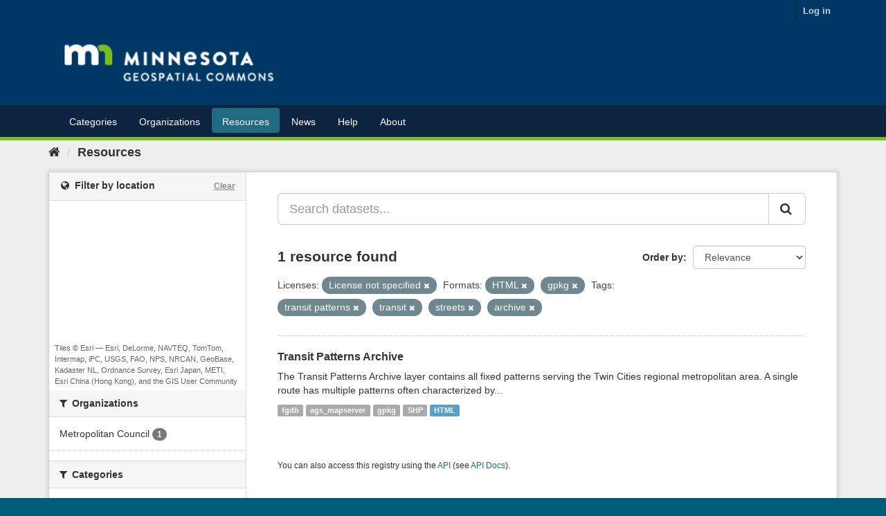

--- FILE ---
content_type: text/plain; charset=UTF-8
request_url: https://gisdata.mn.gov/c99a4269-161c-4242-a3f0-28d44fa6ce24?
body_size: 104
content:
{"ssresp":"2","jsrecvd":"true","__uzmaj":"1cb92c93-e8b2-41ee-91ff-0ce49a497e03","__uzmbj":"1770135878","__uzmcj":"895241023167","__uzmdj":"1770135878","jsbd2":"98868263-bpq1-6412-65d3-30cd19a03cc9"}

--- FILE ---
content_type: text/plain; charset=UTF-8
request_url: https://gisdata.mn.gov/c99a4269-161c-4242-a3f0-28d44fa6ce24?
body_size: 214
content:
{"ssresp":"2","jsrecvd":"true","__uzmaj":"c4bb87f1-3fc7-458c-8dc7-246ba626cfb6","__uzmbj":"1770135878","__uzmcj":"940891030514","__uzmdj":"1770135878","__uzmlj":"UNanOBJ7m/SKbhoKQZaWCHqPexUk1j0V9jXfJPUZBI0=","__uzmfj":"7f9000c4bb87f1-3fc7-458c-8dc7-246ba626cfb61-17701358783010-002292591a244a1ebaf10","uzmxj":"7f9000a798d73a-8f62-491b-8bb1-210895be15781-17701358783010-489dbad00b61272410","dync":"uzmx","jsbd2":"26619114-bpq1-6412-67c3-66b38db048ae","mc":{},"mct":""}